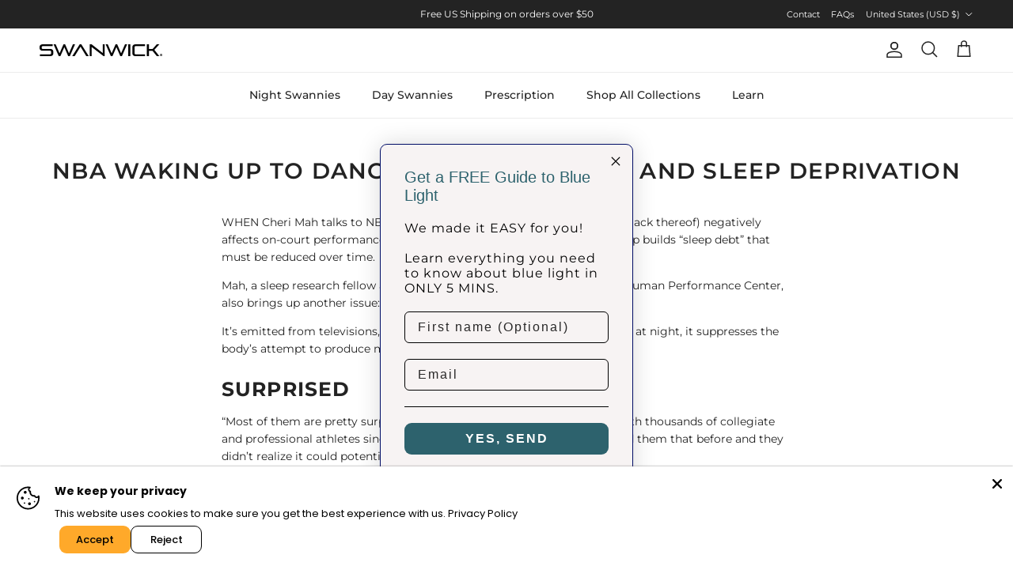

--- FILE ---
content_type: text/json
request_url: https://conf.config-security.com/model
body_size: 86
content:
{"title":"recommendation AI model (keras)","structure":"release_id=0x5b:77:6a:45:29:2a:5c:47:4a:20:7e:2f:20:27:45:4d:68:3f:79:2d:2d:52:79:6d:23:37:53:39:41;keras;rue8pelu6hbyv5u5awce1kmrtdvblahv4edk9y6k4rnqzh26002o46k6dnl2q5okxza8zukw","weights":"../weights/5b776a45.h5","biases":"../biases/5b776a45.h5"}

--- FILE ---
content_type: text/javascript
request_url: https://www.swanwicksleep.com/cdn/shop/t/218/compiled_assets/scripts.js?v=68036
body_size: 1151
content:
(function(){var __sections__={};(function(){for(var i=0,s=document.getElementById("sections-script").getAttribute("data-sections").split(",");i<s.length;i++)__sections__[s[i]]=!0})(),function(){if(__sections__.footer)try{customElements.whenDefined("details-disclosure").then(()=>{class MobileDisclosure extends DetailsDisclosure{constructor(){super(),this.dataset.collapse==="true"&&(this.reset(),window.addEventListener("on:breakpoint-change",this.reset.bind(this)))}reset(){const isLargeScreen=window.matchMedia(theme.mediaQueries.md).matches;this.disclosure.open=isLargeScreen,isLargeScreen?(this.toggle.setAttribute("tabindex","-1"),this.querySelectorAll(".disclosure, .disclosure__title, .disclosure__panel, .disclosure__content").forEach(el=>{[...el.classList].filter(cl=>cl.indexOf("disclosure")===0).forEach(cl=>{el.classList.remove(cl),el.classList.add(`mobile-${cl}`)})})):(this.toggle.removeAttribute("tabindex"),this.querySelectorAll(".mobile-disclosure, .mobile-disclosure__title, .mobile-disclosure__panel, .mobile-disclosure__content").forEach(el=>{[...el.classList].filter(cl=>cl.indexOf("mobile-disclosure")===0).forEach(cl=>{el.classList.remove(cl),el.classList.add(cl.substr(7))})}))}}customElements.define("mobile-disclosure",MobileDisclosure)})}catch(e){console.error(e)}}(),function(){if(!(!__sections__["nbd-load-more"]&&!Shopify.designMode))try{let initCustomElement2=function(){!window.customElements.get("nbd-load-more")&&window.customElements.define("nbd-load-more",NBDLoadMore)};var initCustomElement=initCustomElement2;class NBDLoadMore extends HTMLElement{constructor(){super(),this.items=[],this.page=1,this.insertSelector=this.getAttribute("insert-selector"),this.itemSelector=this.getAttribute("item-selector"),this.paginationSelector=this.getAttribute("pagination-selector"),this.button=this.querySelector("button"),this.counter=this.querySelector(".counter")}connectedCallback(){this.button.addEventListener("click",()=>this.loadMore()),this.handleFilters(),this.refresh()}handleFilters(){const observer=new MutationObserver(mutations=>{mutations.forEach(mu=>{if(!(mu.type!=="attributes"&&mu.attributeName!=="class")){if(mu.target.classList.contains("ajax-loading")){this.loading();return}this.refresh()}})});document.querySelectorAll(".utility-bar[data-ajax-container]").forEach(el=>observer.observe(el,{attributes:!0}))}handleImages(){theme?.ProductBlockManager?.loadImages(this.container)}loading(){this.button.disabled=!0,this.style.opacity=0}complete(){if(this.items.length<1){this.counter.innerText="",this.button.style.display="none";return}this.button.disabled=!1,this.button.style.display="inherit",this.style.opacity=1,this.counter.innerText=`Show next ${this.items.length} items`}refresh(){this.page=1,this.hideDefaultPagination(),this.prepareNextItems()}async prepareNextItems(){let url=this.nextPageUrl(this.page),items=await this.fetchItems(url);items.forEach(el=>el.removeAttribute("data-cc-animate")),this.items=items,this.page++,this.complete()}async loadMore(){this.loading(),this.insertItems(this.items),await this.prepareNextItems(),this.complete()}get container(){return document.querySelector("main "+this.insertSelector)}insertItems(items){this.container.append(...items),this.handleImages();const event=new CustomEvent("nbd:collection:loaded-more",{detail:{action:"loaded",count:this.items.length}});window.dispatchEvent(event)}hideDefaultPagination(){document.querySelectorAll("main "+this.paginationSelector).forEach(el=>el.style.display="none")}nextPageUrl(current_page){let params=new URLSearchParams(window.location.search),page=current_page||params.get("page")||1;params.set("page",page+1);let sectionId=this.container?.closest("[data-section-id]")?.getAttribute("data-section-id");return sectionId&&params.set("section_id",sectionId),window.location.pathname+"?"+params.toString()}async fetchItems(url){let text=await(await fetch(url)).text();return new DOMParser().parseFromString(text,"text/html").querySelectorAll(`${this.insertSelector} ${this.itemSelector}`)}}document.readyState==="loading"?document.addEventListener("DOMContentLoaded",initCustomElement2):initCustomElement2(),window.addEventListener("shopify:section:load",initCustomElement2)}catch(e){console.error(e)}}(),function(){if(!(!__sections__["nbd-product-specifications"]&&!Shopify.designMode))try{class NBDTab extends HTMLElement{constructor(){super(),this.label=this.getAttribute("label")||"Tab"}}customElements.define("nbd-tab",NBDTab);class NBDTabs extends HTMLElement{constructor(){super(),this.tabs=Array.from(this.querySelectorAll("nbd-tab")),this.activeTabIndex=0,this.render()}render(){const tabLabels=this.tabs.map((tab,index)=>`<button type="button" class="nbd-tab-label ${index===this.activeTabIndex?"active":""}" data-index="${index}">${tab.label}</button>`).join(""),tabContents=this.tabs.map((tab,index)=>`<div class="nbd-tab-content ${index===this.activeTabIndex?"active":"hidden"}">${tab.innerHTML}</div>`).join("");this.innerHTML=`
        <div class="nbd-tab-labels">
          ${tabLabels}
        </div>
        <div class="nbd-tab-contents">
          ${tabContents}
        </div>
      `,this.querySelectorAll(".nbd-tab-label").forEach(button=>{button.addEventListener("click",event=>{this.activeTabIndex=parseInt(event.target.getAttribute("data-index")),this.render()})})}}customElements.define("nbd-tabs",NBDTabs)}catch(e){console.error(e)}}(),function(){if(__sections__["related-products"])try{var loadProductRecommendationsIntoSection=function(){var productRecommendationsSection=document.querySelector(".related-products");if(productRecommendationsSection!==null){var request=new XMLHttpRequest;request.open("GET",productRecommendationsSection.dataset.url),request.onload=function(){if(request.status>=200&&request.status<300){var container=document.createElement("div");container.innerHTML=request.response,productRecommendationsSection.innerHTML=container.querySelector(".related-products").innerHTML}},request.send()}};document.addEventListener("shopify:section:load",function(event){document.querySelector('[data-section-id="'+event.detail.sectionId+'"].related-products')&&loadProductRecommendationsIntoSection()}),loadProductRecommendationsIntoSection()}catch(e){console.error(e)}}()})();
//# sourceMappingURL=/cdn/shop/t/218/compiled_assets/scripts.js.map?v=68036


--- FILE ---
content_type: text/javascript
request_url: https://www.swanwicksleep.com/cdn/shop/t/218/assets/nbd.js?v=90088183826803014351765900215
body_size: 257
content:
(()=>{let NBD=window.NBD||{};if(NBD?.loaded&&!window.Shopify.designMode)return;NBD.loaded=!0;const themeMoneyFormat=window?.theme?.shopSettings?.moneyFormat||window?.themeVariables?.settings?.moneyFormat||"{{amount}}";NBD.formatMoney=(cents,format="")=>{typeof cents=="string"&&(cents=cents.replace(".",""));const placeholderRegex=/\{\{\s*(\w+)\s*\}\}/,formatString=format||themeMoneyFormat;function defaultTo(value2,defaultValue){return value2==null||value2!==value2?defaultValue:value2}function formatWithDelimiters(number,precision,thousands,decimal){if(precision=defaultTo(precision,2),thousands=defaultTo(thousands,","),decimal=defaultTo(decimal,"."),isNaN(number)||number==null)return 0;number=(number/100).toFixed(precision);let parts=number.split("."),dollarsAmount=parts[0].replace(/(\d)(?=(\d\d\d)+(?!\d))/g,"$1"+thousands),centsAmount=parts[1]?decimal+parts[1]:"";return dollarsAmount+centsAmount}let value="";switch(formatString.match(placeholderRegex)[1]){case"amount":value=formatWithDelimiters(cents,2);break;case"amount_no_decimals":value=formatWithDelimiters(cents,0);break;case"amount_with_space_separator":value=formatWithDelimiters(cents,2," ",".");break;case"amount_with_comma_separator":value=formatWithDelimiters(cents,2,".",",");break;case"amount_with_apostrophe_separator":value=formatWithDelimiters(cents,2,"'",".");break;case"amount_no_decimals_with_comma_separator":value=formatWithDelimiters(cents,0,".",",");break;case"amount_no_decimals_with_space_separator":value=formatWithDelimiters(cents,0," ");break;case"amount_no_decimals_with_apostrophe_separator":value=formatWithDelimiters(cents,0,"'");break}return formatString.indexOf("with_comma_separator")!==-1,formatString.replace(placeholderRegex,value)},NBD.shopifyImgUrl=(src,size)=>src.replace(/(\.[^.]*)$/,size+"$1"),NBD.debounce=(func,timeout=300)=>{let timer;return(...args)=>{clearTimeout(timer),timer=setTimeout(()=>{func.apply(this,args)},timeout)}},NBD.mutationObserver=(callback,el,config)=>{config=config||{attributes:!0,childList:!0,subtree:!0},el=el||document.body;const observer=new MutationObserver(callback);return observer.observe(el,config),observer},NBD.fetchProduct=async handle=>{let res=await fetch(`${window.Shopify.routes.root}products/${handle}.json`),{product}=await res.json();return product},NBD.speculationRules=urls=>{if(!Array.isArray(urls)||!HTMLScriptElement.supports||!HTMLScriptElement.supports("speculationrules"))return;const scriptEl=document.createElement("script");scriptEl.type="speculationrules";const specRules={prefetch:[{source:"list",urls}]};scriptEl.textContent=JSON.stringify(specRules),document.body.append(specScript)},NBD.domReady=callback=>{document.readyState==="loading"&&document.addEventListener("DOMContentLoaded",callback),callback()};const initOnLoad=()=>{console.info("%cTheme customisations https://newbuild.studio","color: hotpink")};NBD.domReady(initOnLoad),NBD.onLoad=callback=>{callback()},window.NBD=NBD,document.dispatchEvent(new Event("nbd:loaded"))})();
//# sourceMappingURL=/cdn/shop/t/218/assets/nbd.js.map?v=90088183826803014351765900215


--- FILE ---
content_type: application/x-javascript
request_url: https://app.virtooal.com/fashion/blocks/legacy?shopid=10544168
body_size: 4661
content:

if(typeof VirtooalDebugger == 'undefined') {
    function VirtooalDebugger(gState, klass) {
        this.debug = {}
        if (gState) {
            for (var m in console)
                if (typeof console[m] == 'function')
                    this.debug[m] = console[m].bind(window.console, "[Auglio Log]: ")
        } else {
            for (var m in console)
                if (typeof console[m] == 'function')
                    this.debug[m] = function(){}
        }
        return this.debug
    }
}
const virtooalHelpers = new VirtooalHelpers();
const virtooalApp = new VirtooalApp();
virtooalApp.init();

function VirtooalHelpers() {
    this.createElementFromHTML = function(htmlString) {
        let div = document.createElement('div');
        div.innerHTML = htmlString.trim();
        return div.firstChild;
    }

    this.addScript = function(url) {
        var po = document.createElement('script');
        po.type = 'text/javascript';
        po.async = true;
        po.src = url;
        document.body.appendChild(po);
        return po;
    }

    this.getParameterByName = function(name) {
        if (typeof virtooal_item_id === 'undefined') {
            name = name.replace(/[\[]/, "\\[").replace(/[\]]/, "\\]");
            var regex = new RegExp("[\\?&]" + name + "=([^&#]*)"),
                results = regex.exec(location.search);
            return results === null ? null : decodeURIComponent(results[1].replace(/\+/g, " "));

        } else {
            return virtooal_item_id;
        }
    }

    this.getInsertMode = function(id) {
        const modes = ['beforebegin', 'afterend', 'beforeend', 'afterbegin'];
        return modes[id] || 'afterend';
    }
}
function VirtooalApp() {
    const partnerID = 5021;
    const noPlan = false;
    var config = {"id":5021,"API_KEY":"7fa6cb596f25628431664b7c6939e0fa","username":"accounts@swanwicksleep.com","lang":"en","widget_thumb":63,"widget_color1":"d42525","widget_color2":"ffffff","widget_lang":"en","mirror_enabled":1,"mirrorWidth":260,"title":"Try On Swannies","titleLeft":"Virtual","titleRight":"Swannies","side":"right","iconShowMobile":1,"loadFirstProduct":"yes","fullscreenWidth":1,"openFullScreenDesktop":0,"browse":"true","hideIfNoProduct":"yes","model":44,"modelMale":100,"color1":0,"color2":0,"tryon_text":"Virtual Swannies Try On","tryon_display":"block","closeLiveOnMinimize":1,"widget_enabled":0,"tryon_bgcolor":"ffd64f","tryon_textcolor":"ffffff","LiveAsDefault":1};
    const restrictions = {"allowOnly":[],"deny":["/password"],"denyHome":[]};
    const places = [{"partner_id":"5021","script_tag_enabled":"1","tryonbtn_class":"action_button add_to_cart","tryonbtn_css":"background-color: #b98e5b; margin-left: 3px;","tryonbtn_insert_selector":"#placeholder","tryonbtn_insert_mode":"1","widget_insert_selector":null,"widget_insert_mode":null,"new_script":"1","console_logging":"0"}]; 
    const crossmirrorVersion = 1721050009;
    const virtooalHelpers = new VirtooalHelpers();
    const virtooalLogger = VirtooalDebugger(false, this);
    const self = this;
    let addAutomirrorRunning = false;
    let currentId = 0;
    this.init = () => {
        //if no plan and url does not contain auglioOnboarding=1 parameter then stop
        if(noPlan && window.location.href.indexOf('auglioOnboarding=1') < 0) {
            virtooalLogger.log('Virtual Mirror is disabled without a plan');
            return false;
        }
        if(noPlan && window.location.href.indexOf('auglioOnboarding=1') >= 0) {
            virtooalLogger.log('Virtual Mirror is enabled in preview mode');
        }
        virtooalLogger.log('Initialization');
        //page restrictions, //TODO lehet hogy be fog kelleni állítani a legacy embed blocknak hogy page, blog stb. oldalakon is megjelenjen
        let href = window.location.href;
        if((restrictions.allowOnly.length && restrictions.allowOnly.every(item => href.indexOf(item) < 0))
        || (restrictions.deny.length && restrictions.deny.some(item => href.indexOf(item) >= 0))
        || (restrictions.denyHome.length && window.location.pathname == '/')
        ) {
            virtooalLogger.log('Virtual Mirror is disabled on this page');
            return false;
        }
        if(!config.mirror_enabled) {
            virtooalLogger.log('Virtual Mirror is disabled in Big Mirror settings!');
            return false;
        }

        if(window.location.href.indexOf('/products') < 0) {
            virtooalLogger.log('Not a product page, adding automirror and refreshing buttons if they are on the page');
            addAutomirror().then((result) => {
                virtooalLogger.log(result);
                //config = virtooalMirrorSettings;
                if(config.mirror_enabled) {
                    virtooalRefreshBtns(1);
                }
            });
            return;
        }

        id = getVariantID(null);
        if(!id) {
            virtooalLogger.log('Variant ID not found');
            return;
        }
        runRefresh(id);

        //if option selector clicked
        document.addEventListener('click', (e) => {
            if(e.target 
            && (e.target.classList.contains('single-option-selector') || e.target.classList.contains('ColorSwatch'))
            ) {
                virtooalLogger.log('Option selector clicked');
                checkIdChange().then(newId => runRefresh(newId));
            }
        });

        history.pushState = (f => function pushState() {
            var ret = f.apply(this, arguments);
            window.dispatchEvent(new Event('pushState'));
            window.dispatchEvent(new Event('locationchange'));
            return ret;
        })(history.pushState);

        history.replaceState = (f => function replaceState() {
            var ret = f.apply(this, arguments);
            window.dispatchEvent(new Event('replaceState'));
            window.dispatchEvent(new Event('locationchange'));
            return ret;
        })(history.replaceState);

        window.addEventListener('popstate', () => {
            window.dispatchEvent(new Event('locationchange'))
        });

        //if url changes
        window.addEventListener('locationchange', function() {
            virtooalLogger.log('locationchange detected');
            checkIdChange().then(newId => runRefresh(newId));
        });
        
    };

    const getVariantID = (oldId) => {
        let id = 0;
        let idTemp = 0;
        if (!parseInt(id)) {
            idTemp = virtooalHelpers.getParameterByName('variant');
            if(parseInt(idTemp) != oldId) {
                id = idTemp;
                virtooalLogger.log('Variant ID found in URL param:', id);
        
            }
        }
        const possibleSources = [
            '[name="id"]',
            '#shopify-virtooal-item-id',
            'select.single-option-selector',
            '#product-select',
        ];
        let i = 0;
        while(i < possibleSources.length && !parseInt(id)){
            virtooalLogger.log('Variant ID search in ' + possibleSources[i]);
                
            if(document.querySelectorAll(possibleSources[i]).length) {
                idTemp = document.querySelectorAll(possibleSources[i])[0].value;
                if(parseInt(idTemp) != oldId) {
                    id = idTemp;
                }
                virtooalLogger.log('Variant ID found in ' + possibleSources[i], id);
            }
            i++;
        }
        if (!parseInt(id) && typeof ShopifyAnalytics !== 'undefined' ) {
            id = ShopifyAnalytics.meta.selectedVariantId;
            if(!id && ShopifyAnalytics.meta.hasOwnProperty('product') 
            && ShopifyAnalytics.meta.product.variants.length) {
                idTemp = ShopifyAnalytics.meta.product.variants[0].id;
                if(parseInt(idTemp) != oldId) {
                    id = idTemp;
                    virtooalLogger.log('Variant ID found in ShopifyAnalytics meta:', id);
                }
            }
        }
        return id;
    };

    const addWidget = (id) => {
        if(document.getElementById('virtooal-widget-container')) {
            return false;
        }
        const widgetContainer = virtooalHelpers.createElementFromHTML(
            `<div id=virtooal-widget-container" style="margin-top: 20px; margin-bottom: 20px;">
                <div class="virtooal-widget">
                    <div class="gw-container" style="margin: 0 auto"></div>
                    <input type="hidden" class="virtooal-itemid" value="${id}">
                </div>
            </div>`
        );

        places.some(item => {
            let place = document.querySelector(item.widget_insert_selector);
            if(place) {
                virtooalLogger.log(item);
                place.insertAdjacentElement(virtooalHelpers.getInsertMode(item.widget_insert_mode),widgetContainer);
                return true;
            }
        });
        document.querySelectorAll('script[src*="widget.virtooal.com/magicmirror"]')
            .forEach(e => e.parentNode.removeChild(e));
        virtooalHelpers.addScript(`//widget.virtooal.com/${config.id}/${config.API_KEY}/${config.widget_lang}/${id}`);
        virtooalLogger.log('Widget added');
    };

    const removeWidget = () => {
        document.querySelectorAll('#virtooal-widget-container, script[src*="widget.virtooal.com"], link[href*="widget.virtooal.com"]')
            .forEach(e => e.parentNode.removeChild(e));
    };

    const addBigMirror = () => new Promise((resolve, reject) => {
        if(document.getElementById('virtooal-mirror-fix-container')) {
            virtooalLogger.log('Big Mirror already loaded');
            resolve();
            return;
        }
        const mirrorContainer = virtooalHelpers.createElementFromHTML(
            `<div id="virtooal-mirror-fix-container">
                <div id="virtooal-mirror-fix-content">
                    <div id="virtooal-mirror-title"></div>
                    <div id="virtooal-mirror-fix-iframe"></div>
                </div>
            </div>`
        );
        document.body.appendChild(mirrorContainer);
        //TODO: elem.style.cssText = 'position:absolute;width:100%;height:100%;opacity:0.3;z-index:100;background:#000';
        virtooalHelpers.addScript('//mirror.virtooal.com/assets/js/widget.js');
        const crossmirrorScript = virtooalHelpers.addScript(`//mirror.virtooal.com/assets/js/crossmirror.php?v=${crossmirrorVersion}&api_key=${config.API_KEY}`);
        crossmirrorScript.onload = () => {
            virtooalLogger.log('Crossmirror loaded');
            resolve();
        }
        crossmirrorScript.onerror = () => {
            reject('error')
        }
    });

    const addAutomirror = () => new Promise((resolve, reject) => {
        if(addAutomirrorRunning) {
            resolve('Automirror already running');
            return;
        }
        if (typeof isCrossmirrorLoaded !== 'undefined') {
            resolve('Automirror already loaded');
            return;
        }
        addAutomirrorRunning = true;
        virtooalLogger.log('Adding automirror script');
        virtooalHelpers.addScript(`//m.auglio.com/${config.API_KEY}`);
        let timer;
        let event = 'virtooalRefreshBtnsReady';

        function listener() {
            clearTimeout(timer);
            document.removeEventListener(event, listener);
            addAutomirrorRunning = false;
            resolve('Automirror loaded');
        }

        document.addEventListener(event, listener);
        timer = setTimeout(() => {
            document.removeEventListener(event, listener);
            addAutomirrorRunning = false;
            reject(new Error('waiting for ' + event + ' timed out. Automirror not loaded, the mirror is possibly turned off or there is other error in the script.'));
        }, 30000);
    });

    const addTryOnBtns = (id) => {
        const tryonBtnContainer = document.querySelector('.virtooalBtnContainer, #shopify-block-70f20528-600e-42a1-9983-e65ac37d6e83, .virtual-try-on');
        if(tryonBtnContainer) {
            let tryonBtn = tryonBtnContainer.querySelector('.virtooal-tryon-btn');
            virtooalLogger.log('Try on button already added, changing data-virtooal_id to',id);
            tryonBtn.setAttribute('data-virtooal_id',id);
            return true;
        }
        let tryonBtn = document.querySelector('.virtooal-tryon-btn-product-page');
        if(tryonBtn) {
            virtooalLogger.log('Try on button already added, changing data-virtooal_id to',id);
            tryonBtn.setAttribute('data-virtooal_id',id);
            return true;
        }
        let buttonPlaced = false;
        let tryonBtnTxt = config.tryon_text || 'Try On';
        
        if(places.length) { 
            buttonPlaced = places.some(item => {
                if(!item.tryonbtn_insert_selector) {
                    virtooalLogger.log('Insert selector is empty, set it in Integration admin settings');
                    return false;
                }
                let place = document.querySelector(item.tryonbtn_insert_selector);
                if (place) {
                    const buttonContainer = virtooalHelpers.createElementFromHTML(
                        `<div class="virtooalBtnContainer">
                            <button type="button" class="virtooal-tryon-btn ${item.tryonbtn_class}" data-virtooal_id="${id}" style="display:none; ${item.tryonbtn_css}">
                                ${tryonBtnTxt}
                            </button>
                        </div>`
                    );
                    place.insertAdjacentElement(virtooalHelpers.getInsertMode(item.tryonbtn_insert_mode),buttonContainer);
                    virtooalLogger.log('Try on button added '+virtooalHelpers.getInsertMode(item.tryonbtn_insert_mode)+': ' + item.tryonbtn_insert_selector);
                    return true;
                } else {
                    virtooalLogger.log('Insert selector element not found on the page:',item.tryonbtn_insert_selector);
                    return false;
                }
            });
        } 
        if(!buttonPlaced) {
            const buttonContainer = virtooalHelpers.createElementFromHTML(
                `<div class="virtooalBtnContainer" style="display: none">
                    <button class="virtooal-tryon-btn" data-virtooal_id="${id}" style="display:none;">${tryonBtnTxt}</button>
                </div>`
            );
            document.body.appendChild(buttonContainer);
            virtooalLogger.log('Could not find any suitable place. Try On button appended to <body>');
        }
    };

    const checkIdChange = () => new Promise((resolve, reject) => {
        let oldId = id;
        let interval = setInterval(() => {
            virtooalLogger.log('checkIdChange: checking id change');
            let newId = getVariantID(oldId);
            if(newId != oldId && newId) {
                id = newId;
                virtooalLogger.log('checkIdChange: id changed to '+newId);
                clearInterval(interval);
                clearTimeout(timeout);
                resolve(id);
            }
        },300);

        let timeout = setTimeout(() => {
            clearInterval(interval);
            reject();
        }, 5000);
    });

    const runRefresh = (newId) => {
        if(currentId == newId) {
            virtooalLogger.log('runRefresh aborted, id is the same as before');
            return;
        }
        currentId = newId;
        virtooalLogger.log('Trying to add automirror and refresh buttons');
        addAutomirror().then((result) => {
            virtooalLogger.log(result);
            //config = virtooalMirrorSettings;
            if(config.mirror_enabled) {
                addTryOnBtns(newId);
                setTimeout(() => {
                    virtooalRefreshBtns(1, () => {
                        virtooalLogger.log('buttons refreshed');
                        if((virtooalMirrorState == 2 && window.innerWidth > 640) || 
                        (typeof isAuglioMinifiedAndOpened == 'function' && isAuglioMinifiedAndOpened())) {
                            setTimeout(() => {
                                let btn = document.querySelector('.virtooal-tryon-btn[data-virtooal_id="' + id + '"]');
                                if(btn && btn.style.display != 'none') {
                                    virtooalLogger.log('auto-clicking tryon button');
                                    btn.click();
                                }
                            },1000);
                        }
                    },config.tryon_display);
                }, 100);
            } else {
                virtooalLogger.log('Mirror is disabled in Big Mirror settings');
            }
            if(config.widget_enabled) {
                removeWidget();
                addWidget(newId);
            }
        });
    }

    const observeIdInput = () => {
        const idInput = document.querySelector("[name=id]");
        if(!idInput) {
            return;
        }
        MutationObserver = window.MutationObserver || window.WebKitMutationObserver;
        let observer = new MutationObserver((mutations, observer) => {
            runRefresh(idInput.value);
        });

        //TODO: we still need to somehow detect input value property change
        if (idInput.length) {
            observer.observe(idInput, {
                subtree: true,
                childList:true,
                attributes:true
            });
        }
    }
}

function virtooal_shopify_cart_success(data)
{
    virtooalLogger.log('Shopify cart success event',data);
    }
